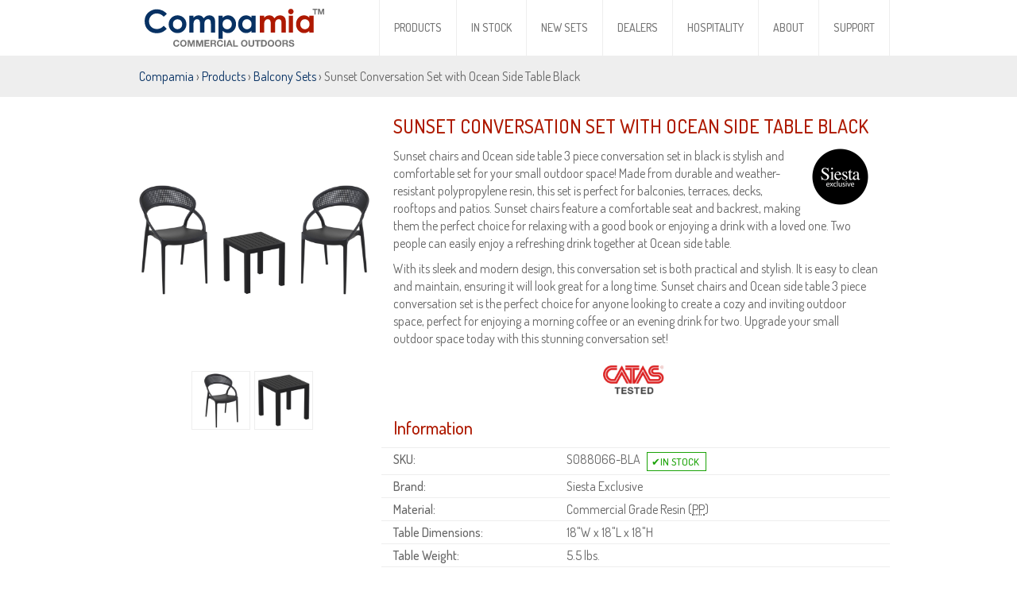

--- FILE ---
content_type: text/html
request_url: https://www.compamia.com/sku/s088066-bla.html
body_size: 8212
content:
<!DOCTYPE html><html dir="ltr" lang="en-US" xml:lang="en-US" xmlns="http://www.w3.org/1999/xhtml" xmlns:og="http://ogp.me/ns#"><head><script async src="https://www.googletagmanager.com/gtag/js?id=UA-30223408-3"></script><script>window.dataLayer=window.dataLayer||[];function gtag(){dataLayer.push(arguments);}gtag('js',new Date());gtag('config','UA-30223408-3');</script><meta http-equiv="content-type" content="text/html;charset=windows-1252"/><meta http-equiv="X-UA-Compatible" content="IE=edge"/><title>Sunset Conversation Set with Ocean Side Table Black S088066-BLA</title><meta name="description" content="Sunset Conversation Set with Ocean Side Table Black Sunset chairs and Ocean side table 3 piece conversation set in black is stylish and comfortable set for y..."/><meta name="google-site-verification" content="R0-KCrtYz8jzMHScOOTABlir9vrN021ayTV0wrnnAwI"/><meta name="mobileoptimized" content="320"/><meta name="handheldfriendly" content="true"/><meta name="format-detection" content="telephone=no"/><meta name="viewport" content="width=device-width, initial-scale=1, minimum-scale=1, maximum-scale=1, user-scalable=no"/><meta name="google" content="notranslate"/><meta name="author" content="Compamia.com"/><meta name="copyright" content="&copy;2026 Compamia"/><meta property="og:image" content="https://www.compamia.com/img/p/400/S088066-BLA-1.jpg"/><meta property="og:title" content="Sunset Conversation Set with Ocean Side Table Black S088066-BLA"/><meta property="og:url" content="https://www.compamia.com/sku/s088066-bla.html"/><meta property="og:description" content="Sunset Conversation Set with Ocean Side Table Black Sunset chairs and Ocean side table 3 piece conversation set in black is stylish and comfortable set for y..."/><meta name="twitter:card" content="summary_large_image"/><meta name="twitter:description" content="Sunset Conversation Set with Ocean Side Table Black Sunset chairs and Ocean side table 3 piece conversation set in black is stylish and comfortable set for y..."/><meta name="twitter:url" content="https://www.compamia.com/sku/s088066-bla.html"/><meta name="twitter:image" content="https://www.compamia.com/img/p/400/S088066-BLA-1.jpg"/><meta name="twitter:image:width" content="400"/><meta name="twitter:image:height" content="400"/><meta name="twitter:site" content="@Compamia"/><meta name="twitter:domain" content="compamia.com"/><meta name="twitter:creator" content="@compamia"/><link rel="image_src" href="https://www.compamia.com/img/p/400/S088066-BLA-1.jpg"/><link rel="canonical" href="https://www.compamia.com/sku/s088066-bla.html"/><link rel="manifest" href="/manifest.json"/><meta name="msapplication-TileColor" content="#ffffff"/><meta name="msapplication-TileImage" content="/ms-icon-144x144.png"/><meta name="theme-color" content="#ffffff"/><script src="/js/jquery-3.5.1.min.js"></script><link rel="stylesheet" href="https://fonts.googleapis.com/css?family=Dosis:400,500%7CDancing+Script:400&amp;display=swap"/><link rel="stylesheet" href="/css/style.css?v=20260125" type="text/css"/><script src="/js/scripts.js?v=20260125"></script><link rel="stylesheet" media="print" type="text/css" href="/css/print.css?v=20260125"/></head><body><div id="header"><div class="fix-width"><div id="logo"><a href="https://www.compamia.com/"><img src="/img/logo.png" alt="Compamia"/></a></div><div id="switch" class="menu"></div><div id="nav"><ul><li><a href="/products.html">Products</a></li><li><a href="/in-stock.html">In Stock</a></li><li><a href="/new-sets.html">New Sets</a></li><li><a href="/dealers.html">Dealers</a></li><li><a href="/hospitality.html">Hospitality</a></li><li><a href="/about.html">About</a></li><li><a href="/cs/kb/root.aspx">Support</a></li></ul></div></div></div><div id="breadcrumbs"><div class="fix-width"><a href="/">Compamia</a> &rsaquo; <a href="/products.html">Products</a> &rsaquo; <a href="/balcony-sets/">Balcony Sets</a> &rsaquo; Sunset Conversation Set with Ocean Side Table Black</div></div><div id="content" class="fix-width"><div id="images"><a class="thumb" href="/img/p/S088066-BLA-1.jpg"><img loading="lazy" srcset="/img/p/200/S088066-BLA-1.jpg 200w, /img/p/400/S088066-BLA-1.jpg 400w, /img/p/S088066-BLA-1.jpg 1000w" src="/img/p/200/S088066-BLA-1.jpg" alt="Sunset Conversation Set with Ocean Side Table Black S088066-BLA" id="prd-photo" itemprop="image"/></a><div id="photos"><a class="thumb" href="/img/p/S088066-BLA-2.jpg"><img loading="lazy" src="/img/p/200/S088066-BLA-2.jpg" alt="Sunset Conversation Set with Ocean Side Table Black S088066-BLA - 1"/></a><a class="thumb" href="/img/p/S088066-BLA-3.jpg"><img loading="lazy" src="/img/p/200/S088066-BLA-3.jpg" alt="Sunset Conversation Set with Ocean Side Table Black S088066-BLA - 2"/></a></div></div><div id="details"><h1 itemprop="name">Sunset Conversation Set with Ocean Side Table Black</h1><p itemprop="description"><img loading="lazy" src="/img/Siesta-Exclusive.png" alt="Siesta Exclusive" id="brand"/>Sunset chairs and Ocean side table 3 piece conversation set in black is stylish and comfortable set for your small outdoor space! Made from durable and weather-resistant polypropylene resin, this set is perfect for balconies, terraces, decks, rooftops and patios. Sunset chairs feature a comfortable seat and backrest, making them the perfect choice for relaxing with a good book or enjoying a drink with a loved one. Two people can easily enjoy a refreshing drink together at Ocean side table.</p><p>With its sleek and modern design, this conversation set is both practical and stylish. It is easy to clean and maintain, ensuring it will look great for a long time. Sunset chairs and Ocean side table 3 piece conversation set is the perfect choice for anyone looking to create a cozy and inviting outdoor space, perfect for enjoying a morning coffee or an evening drink for two. Upgrade your small outdoor space today with this stunning conversation set!</p><div class="cert"><img loading="lazy" src="/img/CATAS.png" alt="CATAS&reg; Tested"/></div><h2>Information</h2><ul id="specs"><li><span>SKU:</span> S088066-BLA <b class="stock2">&nbsp;</b></li><li><span>Brand:</span> Siesta Exclusive</li><li><span>Material:</span> Commercial Grade Resin (<abbr title="Polypropylene">PP</abbr>)</li><li><span>Table Dimensions:</span> 18&quot;W x 18&quot;L x 18&quot;H</li><li><span>Table Weight:</span> 5.5 lbs.</li><li><span>Chair Dimensions:</span> 21.2&quot;W x 22&quot;D x 32.2&quot;H</li><li><span> Seat Height:</span> 17.7&quot;</li><li><span>Chair Weight:</span> 9.2 lbs.</li><li>Made from commercial grade resin with gas injection molded legs, with non-skid rubber caps.</li><li>Extremely durable for outdoor temperatures and conditions.</li><li>Preferred by restaurants, cafes, and hotels</li><li>Beautiful UV Resistant, soft pastel finish.</li><li>Easy to keep clean.</li><li>Made from commercial grade resin polypropylene.</li><li>Seat has a drain hole.</li><li>Perfect for balcony or pool side use.</li><li>Chairs stack for easy storage.</li><li>Easy assembly required.</li><li>*On dark colors, shadows and weaves are more evident than on lighter colors and are therefore standard for polypropylene applications.</li><li>Available in USA since 2023!</li><li>See more <a href="/siesta-contract-catalog/">Siesta Contract Catalog</a>.</li></ul><h3>Set Items</h3><div class="table"><div class="row"><div class="col">2 &times;&nbsp;</div><div class="col"><a href="/sku/isp088-bla.html"><img src="/img/p/50/ISP088-BLA-1.jpg" alt="ISP088-BLA">Sunset Dining Chair Black<br/><i>ISP088-BLA</i></a></div></div><div class="row"><div class="col">1 &times;&nbsp;</div><div class="col"><a href="/sku/isp066-bla.html"><img src="/img/p/50/ISP066-BLA-1.jpg" alt="ISP066-BLA">Ocean Square Side Table Black<br/><i>ISP066-BLA</i></a></div></div></div><div class="clear-fix"></div><h3>Color</h3><ul class="colors"><li class="anim"><img loading="lazy" src="/img/p/S-BLA-Black.jpg" alt="Black BLA"/> <span>Black</span></li></ul><h3>Also available in these colors</h3><ul class="colors"><li class="anim"><a href="/sku/s088066-dgr.html"><img loading="lazy" src="/img/p/200/S088066-DGR-1.jpg" alt="Sunset Conversation Set with Ocean Side Table Dark Gray S088066-DGR"> <span>S088066-DGR</span></a></li><li class="anim"><a href="/sku/s088066-dvr.html"><img loading="lazy" src="/img/p/200/S088066-DVR-1.jpg" alt="Sunset Conversation Set with Ocean Side Table Taupe S088066-DVR"> <span>S088066-DVR</span></a></li><li class="anim"><a href="/sku/s088066-whi.html"><img loading="lazy" src="/img/p/200/S088066-WHI-1.jpg" alt="Sunset Conversation Set with Ocean Side Table White S088066-WHI"> <span>S088066-WHI</span></a></li></ul><h3>Matching Products</h3><ul class="colors"><li class="anim"><a href="/sku/isp007-bla.html"><img loading="lazy" src="/img/p/200/ISP007-BLA-1.jpg" alt="Air XL Resin Outdoor Arm Chair Black ISP007-BLA"> <span>ISP007-BLA</span></a></li><li class="anim"><a href="/sku/isp009-bla.html"><img loading="lazy" src="/img/p/200/ISP009-BLA-1.jpg" alt="Ares Resin Outdoor Dining Chair Black ISP009-BLA"> <span>ISP009-BLA</span></a></li><li class="anim"><a href="/sku/isp011-bla.html"><img loading="lazy" src="/img/p/200/ISP011-BLA-1.jpg" alt="Artemis Resin Arm Chair Black ISP011-BLA"> <span>ISP011-BLA</span></a></li><li class="anim"><a href="/sku/isp014-bla.html"><img loading="lazy" src="/img/p/200/ISP014-BLA-1.jpg" alt="Air Outdoor Dining Chair Black ISP014-BLA"> <span>ISP014-BLA</span></a></li><li class="anim"><a href="/sku/isp018-bla.html"><img loading="lazy" src="/img/p/200/ISP018-BLA-1.jpg" alt="Tiffany Cafe Dining Chair Black ISP018-BLA"> <span>ISP018-BLA</span></a></li><li class="anim"><a href="/sku/isp025-bla.html"><img loading="lazy" src="/img/p/200/ISP025-BLA-1.jpg" alt="Maya Dining Chair Black ISP025-BLA"> <span>ISP025-BLA</span></a></li><li class="anim"><a href="/sku/isp028-bla.html"><img loading="lazy" src="/img/p/200/ISP028-BLA-1.jpg" alt="Diva Resin Outdoor Dining Arm Chair Black ISP028-BLA"> <span>ISP028-BLA</span></a></li><li class="anim"><a href="/sku/isp035-bla.html"><img loading="lazy" src="/img/p/200/ISP035-BLA-1.jpg" alt="Gio Resin Outdoor Barstool Black ISP035-BLA"> <span>ISP035-BLA</span></a></li><li class="anim"><a href="/sku/isp039-bla.html"><img loading="lazy" src="/img/p/200/ISP039-BLA-1.jpg" alt="Miranda High-Back Dining Chair Black ISP039-BLA"> <span>ISP039-BLA</span></a></li><li class="anim"><a href="/sku/isp043-bla.html"><img loading="lazy" src="/img/p/200/ISP043-BLA-1.jpg" alt="Romeo Resin Dining Arm Chair Black ISP043-BLA"> <span>ISP043-BLA</span></a></li><li class="anim"><a href="/sku/isp044-bla.html"><img loading="lazy" src="/img/p/200/ISP044-BLA-1.jpg" alt="Napoleon Resin Wedding Chair Black ISP044-BLA"> <span>ISP044-BLA</span></a></li><li class="anim"><a href="/sku/isp045-bla.html"><img loading="lazy" src="/img/p/200/ISP045-BLA-1.jpg" alt="Juliette Resin Dining Chair Black ISP045-BLA"> <span>ISP045-BLA</span></a></li><li class="anim"><a href="/sku/isp047-bla.html"><img loading="lazy" src="/img/p/200/ISP047-BLA-1.jpg" alt="Dolce Resin Outdoor Armchair Black ISP047-BLA"> <span>ISP047-BLA</span></a></li><li class="anim"><a href="/sku/isp048-bla.html"><img loading="lazy" src="/img/p/200/ISP048-BLA-1.jpg" alt="Bloom Modern Dining Chair Black ISP048-BLA"> <span>ISP048-BLA</span></a></li><li class="anim"><a href="/sku/isp049-bla.html"><img loading="lazy" src="/img/p/200/ISP049-BLA-1.jpg" alt="Vita Resin Outdoor Dining Chair Black ISP049-BLA"> <span>ISP049-BLA</span></a></li><li class="anim"><a href="/sku/isp050-bla.html"><img loading="lazy" src="/img/p/200/ISP050-BLA-1.jpg" alt="Josephine Wedding Chair Black ISP050-BLA"> <span>ISP050-BLA</span></a></li><li class="anim"><a href="/sku/isp054-bla.html"><img loading="lazy" src="/img/p/200/ISP054-BLA-1.jpg" alt="Soho High-Back Dining Chair Black ISP054-BLA"> <span>ISP054-BLA</span></a></li><li class="anim"><a href="/sku/isp067-bla.html"><img loading="lazy" src="/img/p/200/ISP067-BLA-1.jpg" alt="Air Resin Outdoor Counter Chair Black ISP067-BLA"> <span>ISP067-BLA</span></a></li><li class="anim"><a href="/sku/isp068-bla.html"><img loading="lazy" src="/img/p/200/ISP068-BLA-1.jpg" alt="Air Resin Outdoor Bar Chair Black ISP068-BLA"> <span>ISP068-BLA</span></a></li><li class="anim"><a href="/sku/isp079-bla.html"><img loading="lazy" src="/img/p/200/ISP079-BLA-1.jpg" alt="Dream Folding Outdoor Chair Black ISP079-BLA"> <span>ISP079-BLA</span></a></li><li class="anim"><a href="/sku/isp085-bla.html"><img loading="lazy" src="/img/p/200/ISP085-BLA-1.jpg" alt="Mila Dining Arm Chair Black ISP085-BLA"> <span>ISP085-BLA</span></a></li><li class="anim"><a href="/sku/isp086-bla.html"><img loading="lazy" src="/img/p/200/ISP086-BLA-1.jpg" alt="Pia Dining Chair Black ISP086-BLA"> <span>ISP086-BLA</span></a></li><li class="anim"><a href="/sku/isp088-bla.html"><img loading="lazy" src="/img/p/200/ISP088-BLA-1.jpg" alt="Sunset Dining Chair Black ISP088-BLA"> <span>ISP088-BLA</span></a></li><li class="anim"><a href="/sku/isp092-bla.html"><img loading="lazy" src="/img/p/200/ISP092-BLA-1.jpg" alt="Snow Dining Chair Black ISP092-BLA"> <span>ISP092-BLA</span></a></li><li class="anim"><a href="/sku/isp093-bla.html"><img loading="lazy" src="/img/p/200/ISP093-BLA-1.jpg" alt="Plus Arm Chair Black ISP093-BLA"> <span>ISP093-BLA</span></a></li><li class="anim"><a href="/sku/isp099-bla.html"><img loading="lazy" src="/img/p/200/ISP099-BLA-1.jpg" alt="Maya Resin Outdoor Barstool Black ISP099-BLA"> <span>ISP099-BLA</span></a></li><li class="anim"><a href="/sku/isp100-bla.html"><img loading="lazy" src="/img/p/200/ISP100-BLA-1.jpg" alt="Maya Resin Outdoor Counter Stool Black ISP100-BLA"> <span>ISP100-BLA</span></a></li><li class="anim"><a href="/sku/isp101-bla.html"><img loading="lazy" src="/img/p/200/ISP101-BLA-1.jpg" alt="Ares Resin Outdoor Barstool Black ISP101-BLA"> <span>ISP101-BLA</span></a></li><li class="anim"><a href="/sku/isp102-bla.html"><img loading="lazy" src="/img/p/200/ISP102-BLA-1.jpg" alt="Sky Outdoor-Indoor Armchair Black ISP102-BLA"> <span>ISP102-BLA</span></a></li><li class="anim"><a href="/sku/isp103-bla.html"><img loading="lazy" src="/img/p/200/ISP103-BLA-1.jpg" alt="Sky Outdoor Indoor Lounge Chair Black ISP103-BLA"> <span>ISP103-BLA</span></a></li><li class="anim"><a href="/sku/isp126-bla.html"><img loading="lazy" src="/img/p/200/ISP126-BLA-1.jpg" alt="Lisa Outdoor Dining Arm Chair Black ISP126-BLA"> <span>ISP126-BLA</span></a></li><li class="anim"><a href="/sku/isp127-bla.html"><img loading="lazy" src="/img/p/200/ISP127-BLA-1.jpg" alt="Monna Dining Chair Black ISP127-BLA"> <span>ISP127-BLA</span></a></li><li class="anim"><a href="/sku/isp128-bla.html"><img loading="lazy" src="/img/p/200/ISP128-BLA-1.jpg" alt="Loft Outdoor Dining Arm Chair Black ISP128-BLA"> <span>ISP128-BLA</span></a></li><li class="anim"><a href="/sku/isp129-bla.html"><img loading="lazy" src="/img/p/200/ISP129-BLA-1.jpg" alt="Lucy Dining Chair Black ISP129-BLA"> <span>ISP129-BLA</span></a></li><li class="anim"><a href="/sku/isp151-bla.html"><img loading="lazy" src="/img/p/200/ISP151-BLA-1.jpg" alt="Sky Pro Stacking Dining Chair Black ISP151-BLA"> <span>ISP151-BLA</span></a></li><li class="anim"><a href="/sku/isp212-bla.html"><img loading="lazy" src="/img/p/200/ISP212-BLA-1.jpg" alt="Portofino Armchair Black ISP212-BLA"> <span>ISP212-BLA</span></a></li><li class="anim"><a href="/sku/isp213-bla.html"><img loading="lazy" src="/img/p/200/ISP213-BLA-1.jpg" alt="Portofino Side Chair Black ISP213-BLA"> <span>ISP213-BLA</span></a></li><li class="anim"><a href="/sku/isp214-bla.html"><img loading="lazy" src="/img/p/200/ISP214-BLA-1.jpg" alt="Portofino Counter Stool Black ISP214-BLA"> <span>ISP214-BLA</span></a></li><li class="anim"><a href="/sku/isp215-bla.html"><img loading="lazy" src="/img/p/200/ISP215-BLA-1.jpg" alt="Portofino Bar Stool Black ISP215-BLA"> <span>ISP215-BLA</span></a></li><li class="anim"><a href="/sku/isp251-bla.html"><img loading="lazy" src="/img/p/200/ISP251-BLA-1.jpg" alt="Marie Resin Outdoor Chair Black ISP251-BLA"> <span>ISP251-BLA</span></a></li><li class="anim"><a href="/sku/isp252-bla.html"><img loading="lazy" src="/img/p/200/ISP252-BLA-1.jpg" alt="Victor Resin Outdoor Chair Black ISP252-BLA"> <span>ISP252-BLA</span></a></li><li class="anim"><a href="/sku/isp253-bla.html"><img loading="lazy" src="/img/p/200/ISP253-BLA-1.jpg" alt="Victor XL Resin Outdoor Arm Chair Black ISP253-BLA"> <span>ISP253-BLA</span></a></li><li class="anim"><a href="/sku/isp254-bla.html"><img loading="lazy" src="/img/p/200/ISP254-BLA-1.jpg" alt="Cross Resin Outdoor Chair Black ISP254-BLA"> <span>ISP254-BLA</span></a></li><li class="anim"><a href="/sku/isp256-bla.html"><img loading="lazy" src="/img/p/200/ISP256-BLA-1.jpg" alt="Cross XL Resin Outdoor Arm Chair Black ISP256-BLA"> <span>ISP256-BLA</span></a></li><li class="anim"><a href="/sku/isp257-bla.html"><img loading="lazy" src="/img/p/200/ISP257-BLA-1.jpg" alt="Marcel Resin Outdoor Chair Black ISP257-BLA"> <span>ISP257-BLA</span></a></li><li class="anim"><a href="/sku/isp258-bla.html"><img loading="lazy" src="/img/p/200/ISP258-BLA-1.jpg" alt="Marcel XL Resin Outdoor Arm Chair Black ISP258-BLA"> <span>ISP258-BLA</span></a></li><li class="anim"><a href="/sku/isp261-bla.html"><img loading="lazy" src="/img/p/200/ISP261-BLA-1.jpg" alt="Victor Counter Stool Black ISP261-BLA"> <span>ISP261-BLA</span></a></li><li class="anim"><a href="/sku/isp262-bla.html"><img loading="lazy" src="/img/p/200/ISP262-BLA-1.jpg" alt="Victor Bar Stool Black ISP262-BLA"> <span>ISP262-BLA</span></a></li><li class="anim"><a href="/sku/isp264-bla.html"><img loading="lazy" src="/img/p/200/ISP264-BLA-1.jpg" alt="Cross Counter Stool Black ISP264-BLA"> <span>ISP264-BLA</span></a></li><li class="anim"><a href="/sku/isp266-bla.html"><img loading="lazy" src="/img/p/200/ISP266-BLA-1.jpg" alt="Cross Bar Stool Black ISP266-BLA"> <span>ISP266-BLA</span></a></li><li class="anim"><a href="/sku/isp268-bla.html"><img loading="lazy" src="/img/p/200/ISP268-BLA-1.jpg" alt="Marcel Counter Stool Black ISP268-BLA"> <span>ISP268-BLA</span></a></li><li class="anim"><a href="/sku/isp269-bla.html"><img loading="lazy" src="/img/p/200/ISP269-BLA-1.jpg" alt="Marcel Bar Stool Black ISP269-BLA"> <span>ISP269-BLA</span></a></li><li class="anim"><a href="/sku/isp271-bla.html"><img loading="lazy" src="/img/p/200/ISP271-BLA-1.jpg" alt="Helen Counter Stool Black ISP271-BLA"> <span>ISP271-BLA</span></a></li><li class="anim"><a href="/sku/isp273-bla.html"><img loading="lazy" src="/img/p/200/ISP273-BLA-1.jpg" alt="Helen Bar Stool Black ISP273-BLA"> <span>ISP273-BLA</span></a></li><li class="anim"><a href="/sku/isp275-bla.html"><img loading="lazy" src="/img/p/200/ISP275-BLA-1.jpg" alt="Paris Outdoor Club Lounge Chair Black ISP275-BLA"> <span>ISP275-BLA</span></a></li><li class="anim"><a href="/sku/isp276-bla.html"><img loading="lazy" src="/img/p/200/ISP276-BLA-1.jpg" alt="Paris Outdoor Lounge Bench Chair Black ISP276-BLA"> <span>ISP276-BLA</span></a></li><li class="anim"><a href="/sku/isp282-bla.html"><img loading="lazy" src="/img/p/200/ISP282-BLA-1.jpg" alt="Paris Resin Outdoor Arm Chair Black ISP282-BLA"> <span>ISP282-BLA</span></a></li><li class="anim"><a href="/sku/isp284-bla.html"><img loading="lazy" src="/img/p/200/ISP284-BLA-1.jpg" alt="Helen Resin Outdoor Chair Black ISP284-BLA"> <span>ISP284-BLA</span></a></li><li class="anim"><a href="/sku/isp286-bla.html"><img loading="lazy" src="/img/p/200/ISP286-BLA-1.jpg" alt="Tom Resin Dining Stool Black ISP286-BLA"> <span>ISP286-BLA</span></a></li><li class="anim"><a href="/sku/isp287-bla.html"><img loading="lazy" src="/img/p/200/ISP287-BLA-1.jpg" alt="Tom Resin Counter Stool Black ISP287-BLA"> <span>ISP287-BLA</span></a></li><li class="anim"><a href="/sku/isp288-bla.html"><img loading="lazy" src="/img/p/200/ISP288-BLA-1.jpg" alt="Tom Resin Bar Stool Black ISP288-BLA"> <span>ISP288-BLA</span></a></li><li class="anim"><a href="/sku/isp292-bla.html"><img loading="lazy" src="/img/p/200/ISP292-BLA-1.jpg" alt="Helen Square Folding Bistro Table 24 inch Black ISP292-BLA"> <span>ISP292-BLA</span></a></li><li class="anim"><a href="/sku/isp294-bla.html"><img loading="lazy" src="/img/p/200/ISP294-BLA-1.jpg" alt="Helen Round Folding Bistro Table 24 inch Black ISP294-BLA"> <span>ISP294-BLA</span></a></li><li class="anim"><a href="/sku/isp296-bla.html"><img loading="lazy" src="/img/p/200/ISP296-BLA-1.jpg" alt="Paris Square Table 27 inch Black ISP296-BLA"> <span>ISP296-BLA</span></a></li><li class="anim"><a href="/sku/isp298-bla.html"><img loading="lazy" src="/img/p/200/ISP298-BLA-1.jpg" alt="Paris Square Table 31 inch Black ISP298-BLA"> <span>ISP298-BLA</span></a></li><li class="anim"><a href="/sku/isp064-bla.html"><img loading="lazy" src="/img/p/200/ISP064-BLA-1.jpg" alt="Box Resin Outdoor Coffee Table Black ISP064-BLA"> <span>ISP064-BLA</span></a></li><li class="anim"><a href="/sku/isp066-bla.html"><img loading="lazy" src="/img/p/200/ISP066-BLA-1.jpg" alt="Ocean Square Side Table Black ISP066-BLA"> <span>ISP066-BLA</span></a></li><li class="anim"><a href="/sku/isp069-bla.html"><img loading="lazy" src="/img/p/200/ISP069-BLA-1.jpg" alt="Ocean Rectangle Coffee Table Black ISP069-BLA"> <span>ISP069-BLA</span></a></li><li class="anim"><a href="/sku/isp104-bla.html"><img loading="lazy" src="/img/p/200/ISP104-BLA-1.jpg" alt="Sky Outdoor Coffee Table Black ISP104-BLA"> <span>ISP104-BLA</span></a></li><li class="anim"><a href="/sku/isp106-bla.html"><img loading="lazy" src="/img/p/200/ISP106-BLA-1.jpg" alt="Sky Square Dining Table 31 inch Black ISP106-BLA"> <span>ISP106-BLA</span></a></li><li class="anim"><a href="/sku/isp108-bla.html"><img loading="lazy" src="/img/p/200/ISP108-BLA-1.jpg" alt="Sky Square Dining Table 27 inch Black ISP108-BLA"> <span>ISP108-BLA</span></a></li><li class="anim"><a href="/sku/isp109-bla.html"><img loading="lazy" src="/img/p/200/ISP109-BLA-1.jpg" alt="Sky Outdoor Side Table Black ISP109-BLA"> <span>ISP109-BLA</span></a></li><li class="anim"><a href="/sku/isp114-bla.html"><img loading="lazy" src="/img/p/200/ISP114-BLA-1.jpg" alt="Sky Square Folding Table 24 inch Black ISP114-BLA"> <span>ISP114-BLA</span></a></li><li class="anim"><a href="/sku/isp116-bla.html"><img loading="lazy" src="/img/p/200/ISP116-BLA-1.jpg" alt="Sky Square Folding Bar Table 24 inch Black ISP116-BLA"> <span>ISP116-BLA</span></a></li><li class="anim"><a href="/sku/isp121-bla.html"><img loading="lazy" src="/img/p/200/ISP121-BLA-1.jpg" alt="Sky Round Folding Table 24 inch Black ISP121-BLA"> <span>ISP121-BLA</span></a></li><li class="anim"><a href="/sku/isp122-bla.html"><img loading="lazy" src="/img/p/200/ISP122-BLA-1.jpg" alt="Sky Round Folding Bar Table 24 inch Black ISP122-BLA"> <span>ISP122-BLA</span></a></li><li class="anim"><a href="/sku/isp124-bla.html"><img loading="lazy" src="/img/p/200/ISP124-BLA-1.jpg" alt="Sky Round Dining Table 42 inch Black ISP124-BLA"> <span>ISP124-BLA</span></a></li><li class="anim"><a href="/sku/isp160-bla.html"><img loading="lazy" src="/img/p/200/ISP160-BLA-1.jpg" alt="Octopus Outdoor Dining Table 24 inch Round Black ISP160-BLA"> <span>ISP160-BLA</span></a></li><li class="anim"><a href="/sku/isp161-bla.html"><img loading="lazy" src="/img/p/200/ISP161-BLA-1.jpg" alt="Octopus Bar Table 24 inch Round Black ISP161-BLA"> <span>ISP161-BLA</span></a></li><li class="anim"><a href="/sku/isp164-bla.html"><img loading="lazy" src="/img/p/200/ISP164-BLA-1.jpg" alt="Ares Resin Outdoor Table 31 inch Square Black ISP164-BLA"> <span>ISP164-BLA</span></a></li><li class="anim"><a href="/sku/isp186-bla.html"><img loading="lazy" src="/img/p/200/ISP186-BLA-1.jpg" alt="Ares Rectangle Outdoor Table 55 inch Black ISP186-BLA"> <span>ISP186-BLA</span></a></li><li class="anim"><a href="/sku/isp277-bla.html"><img loading="lazy" src="/img/p/200/ISP277-BLA-1.jpg" alt="Paris Outdoor Side Table Black ISP277-BLA"> <span>ISP277-BLA</span></a></li><li class="anim"><a href="/sku/isp278-bla.html"><img loading="lazy" src="/img/p/200/ISP278-BLA-1.jpg" alt="Paris Outdoor Coffee Table Black ISP278-BLA"> <span>ISP278-BLA</span></a></li><li class="anim"><a href="/sku/isp550h60-bla.html"><img loading="lazy" src="/img/p/200/ISP550H60-BLA-1.jpg" alt="Ice HPL Top Square Table with Transparent Base 24 inch Black ISP550H60-BLA"> <span>ISP550H60-BLA</span></a></li><li class="anim"><a href="/sku/isp675-bla.html"><img loading="lazy" src="/img/p/200/ISP675-BLA-1.jpg" alt="Maya Round Dining Table 47 inch Black ISP675-BLA"> <span>ISP675-BLA</span></a></li><li class="anim"><a href="/sku/isp685-bla.html"><img loading="lazy" src="/img/p/200/ISP685-BLA-1.jpg" alt="Maya Square Table 31 inch Black ISP685-BLA"> <span>ISP685-BLA</span></a></li><li class="anim"><a href="/sku/isp690-bla.html"><img loading="lazy" src="/img/p/200/ISP690-BLA-1.jpg" alt="Maya Rectangle Table 55 inch Black ISP690-BLA"> <span>ISP690-BLA</span></a></li><li class="anim"><a href="/sku/isp700-bla.html"><img loading="lazy" src="/img/p/200/ISP700-BLA-1.jpg" alt="Air Square Dining Table 31 inch Black ISP700-BLA"> <span>ISP700-BLA</span></a></li><li class="anim"><a href="/sku/isp705-bla.html"><img loading="lazy" src="/img/p/200/ISP705-BLA-1.jpg" alt="Air Rectangle Dining Table 55 inch Black ISP705-BLA"> <span>ISP705-BLA</span></a></li><li class="anim"><a href="/sku/isp715-bla.html"><img loading="lazy" src="/img/p/200/ISP715-BLA-1.jpg" alt="Air Rectangle Dining Table 71 inch Black ISP715-BLA"> <span>ISP715-BLA</span></a></li><li class="anim"><a href="/sku/isp742-bla.html"><img loading="lazy" src="/img/p/200/ISP742-BLA-1.jpg" alt="Max Square Table 27.5 inch Black ISP742-BLA"> <span>ISP742-BLA</span></a></li><li class="anim"><a href="/sku/isp744-bla.html"><img loading="lazy" src="/img/p/200/ISP744-BLA-1.jpg" alt="Max Round Table 35 inch Black ISP744-BLA"> <span>ISP744-BLA</span></a></li><li class="anim"><a href="/sku/isp746-bla.html"><img loading="lazy" src="/img/p/200/ISP746-BLA-1.jpg" alt="Max Rectangle Table 55 inch Black ISP746-BLA"> <span>ISP746-BLA</span></a></li><li class="anim"><a href="/sku/isp748-bla.html"><img loading="lazy" src="/img/p/200/ISP748-BLA-1.jpg" alt="Max Rectangle Table 71 inch Black ISP748-BLA"> <span>ISP748-BLA</span></a></li><li class="anim"><a href="/sku/isp762-bla.html"><img loading="lazy" src="/img/p/200/ISP762-BLA-1.jpg" alt="Atlantic Dining Table 55-83 inch Extendable Black ISP762-BLA"> <span>ISP762-BLA</span></a></li><li class="anim"><a href="/sku/isp764-bla.html"><img loading="lazy" src="/img/p/200/ISP764-BLA-1.jpg" alt="Atlantic XL Dining Table 83-110 inch Extendable Black ISP764-BLA"> <span>ISP764-BLA</span></a></li><li class="anim"><a href="/sku/isp772-bla.html"><img loading="lazy" src="/img/p/200/ISP772-BLA-1.jpg" alt="Vegas Patio Dining Table Extendable from 39 to 55 inch Black ISP772-BLA"> <span>ISP772-BLA</span></a></li><li class="anim"><a href="/sku/isp774-bla.html"><img loading="lazy" src="/img/p/200/ISP774-BLA-1.jpg" alt="Vegas Patio Dining Table Extendable from 70 to 86 inch Black ISP774-BLA"> <span>ISP774-BLA</span></a></li><li class="anim"><a href="/sku/isp776-bla.html"><img loading="lazy" src="/img/p/200/ISP776-BLA-1.jpg" alt="Vegas Patio Dining Table Extendable from 102 to 118 inch Black ISP776-BLA"> <span>ISP776-BLA</span></a></li><li class="anim"><a href="/sku/isp782-bla.html"><img loading="lazy" src="/img/p/200/ISP782-BLA-1.jpg" alt="Vegas Bar Table 39 inch to 55 inch Extendable Black ISP782-BLA"> <span>ISP782-BLA</span></a></li><li class="anim"><a href="/sku/isp783-bla.html"><img loading="lazy" src="/img/p/200/ISP783-BLA-1.jpg" alt="Vegas Umbrella Extension Black ISP783-BLA"> <span>ISP783-BLA</span></a></li><li class="anim"><a href="/sku/isp089sl-bla.html"><img loading="lazy" src="/img/p/200/ISP089SL-BLA-1.jpg" alt="Replacement Sling for Pacific Chaise Lounge - Black ISP089SL-BLA"> <span>ISP089SL-BLA</span></a></li></ul><p>&nbsp;</p><div class="clear-fix"></div></div></div><div id="available"><span></span><img src="/img/AllModern.png" alt="AllModern"/><img src="/img/AshleyHomeStore.png" alt="Ashley Furniture HomeStore"/><img src="/img/CozyDays.png" alt="CozyDays&trade;"/><img src="/img/Cymax.png" alt="Cymax"/><img src="/img/FamilyLeisure.png" alt="Family Leisure"/><img src="/img/TheGreatEscape.png" alt="The Great Escape"/><img src="/img/Houzz.png" alt="Houzz"/><img src="/img/Wayfair.png" alt="Wayfair&reg;"/></div><div id="footer"><span id="phone">(305) 882-8930</span><span id="address">Miami, FL 33147, USA</span><span id="copyright">&copy;2026 Compamia. All rights reserved.</span><span id="social">Find us on <a href="https://twitter.com/Compamia" rel="noopener noreferrer" target="_blank" id="social-t">twitter</a> <a href="https://www.instagram.com/Compamia" rel="noopener noreferrer" target="_blank" id="social-i">instagram</a> <a href="https://www.facebook.com/Compamia" rel="noopener noreferrer" target="_blank" id="social-f">facebook</a></span></div><script>$(function(){$('a.thumb').click(function () {var W = $(window).width();var H = $(window).height();var aH = screen.availHeight;var aWidth = Math.round(W * 0.9);var aHeight = Math.round((H * 0.9) - 150);var i = $(this).attr('href');if (W < 600){i = i.replace('/p/ISP', '/p/600/ISP');};$('body').addClass('noscroll').append('<div id="enlarged"><img src="' + i + '" alt="" id="photo" class="anim"/></div><div id="thumbs"></div><div id="close" onclick="closePOP();">&#9747;</div>');$('div#pop').removeClass('noshow').css({ height: aH + 'px' });$('div#enlarged').css('line-height', aHeight + 'px');$('img#photo').css('max-width', aWidth + 'px').css('max-height', aHeight + 'px');getThumbs(i);event.preventDefault();});});</script><input type="hidden" id="cover16x9-c" value="1"/><div id="pop" class="noshow"></div><script type="application/ld+json">{"@context":"https://schema.org","@type":"BreadcrumbList","itemListElement":[{"@type":"ListItem","position":0,"item":{"@id":"https://www.compamia.com/balcony-sets/","name":"Balcony Sets","image": "https://www.compamia.com/img/p/400/Balcony-Sets.jpg"}},{"@type":"ListItem","position":1,"item":{"@id":"https://www.compamia.com/sku/s088066-bla.html","name":"Sunset Conversation Set with Ocean Side Table Black S088066-BLA","image": "https://www.compamia.com/img/p/400/S088066-BLA-1.jpg"}}]}</script><script type="application/ld+json">{"@context": "https://schema.org/","@type": "Product","name": "Sunset Conversation Set with Ocean Side Table Black","image": "https://www.compamia.com/img/p/400/S088066-BLA-1.jpg","description": "Sunset chairs and Ocean side table 3 piece conversation set in black is stylish and comfortable set for your small outdoor space! Made from durable and weather-resistant polypropylene resin, this set is perfect for balconies, terraces, decks, rooftops and patios. Sunset chairs feature a comfortable seat and backrest, making them the perfect choice for relaxing with a good book or enjoying a drink with a loved one. Two people can easily enjoy a refreshing drink together at Ocean side table. With its sleek and modern design, this conversation set is both practical and stylish. It is easy to clean and maintain, ensuring it will look great for a long time. Sunset chairs and Ocean side table 3 piece conversation set is the perfect choice for anyone looking to create a cozy and inviting outdoor space, perfect for enjoying a morning coffee or an evening drink for two. Upgrade your small outdoor space today with this stunning conversation set! Table Dimensions: 18&quot;W x 18&quot;L x 18&quot;H Table Weight: 5.5 lbs. Chair Dimensions: 21.2&quot;W x 22&quot;D x 32.2&quot;H Seat Height: 17.7&quot; Chair Weight: 9.2 lbs. Made from commercial grade resin with gas injection molded legs, with non-skid rubber caps. Extremely durable for outdoor temperatures and conditions. Preferred by restaurants, cafes, and hotels Beautiful UV Resistant, soft pastel finish. Easy to keep clean. Made from commercial grade resin polypropylene. Seat has a drain hole. Perfect for balcony or pool side use. Chairs stack for easy storage. Easy assembly required. *On dark colors, shadows and weaves are more evident than on lighter colors and are therefore standard for polypropylene applications.","sku": "S088066-BLA","brand": {"@type": "Brand","name": "Siesta Exclusive"},"offers": {"@type": "Offer","url": "https://www.compamia.com/sku/s088066-bla.html","priceCurrency": "USD","price": "620.00","priceValidUntil": "2026-02-25","itemCondition": "NewCondition","availability": "InStock"}}</script><script type="application/ld+json">{"@context":"http://schema.org","@type":"WebSite","name":"Compamia","url":"https://www.compamia.com/"}</script><script type="application/ld+json">{"@context":"http://schema.org","@type":"Organization","name":"Compamia","alternateName": "Compamia.com","url":"https://www.compamia.com/","logo":"https://www.compamia.com/img/logo.png","image": "https://www.compamia.com/img/p/400/S088066-BLA-1.jpg","sameAs" : ["https://twitter.com/Compamia","https://www.instagram.com/Compamia","https://www.facebook.com/Compamia"],"telephone" : "+1-305-882-8930","address":{"@type":"PostalAddress", "streetAddress":"7000 NW 32nd Ave Bay 5-6","addressLocality":"Miami, FL","postalCode":"33147"},"contactPoint":[{"@type":"ContactPoint","email":"help(at)compamia.com","contactType":"Customer Service","areaServed":"US"}]}</script></body></html>

--- FILE ---
content_type: image/svg+xml
request_url: https://www.compamia.com/img/social.f.svg
body_size: -40
content:
<svg xmlns="http://www.w3.org/2000/svg" xmlns:xlink="http://www.w3.org/1555/xlink" version="1.1" viewBox="0 0 100 100" xml:space="preserve"><path fill="#073163" d="M74.986,17.86l-9.058,0.004c-7.102,0-8.477,3.375-8.477,8.328v10.921h16.938l-0.005,17.106H57.451v43.894H39.784V54.219
	h-14.77V37.113h14.77V24.499c0-14.64,8.943-22.612,22.003-22.612l13.2,0.021V17.86z"/></svg>

--- FILE ---
content_type: image/svg+xml
request_url: https://www.compamia.com/img/menu.svg
body_size: 112
content:
<svg xmlns="http://www.w3.org/2000/svg" xmlns:xlink="http://www.w3.org/1999/xlink" version="1.1" viewBox="0 0 256 256" xml:space="preserve">
<line x1="46" y1="78" x2="210" y2="78" stroke-width="20" stroke="#073163" stroke-linecap="square" fill="none"/>
<line x1="46" y1="128" x2="210" y2="128" stroke-width="20" stroke="#073163" stroke-linecap="square" fill="none"/>
<line x1="46" y1="178" x2="210" y2="178" stroke-width="20" stroke="#073163" stroke-linecap="square" fill="none"/>
</svg>

--- FILE ---
content_type: image/svg+xml
request_url: https://www.compamia.com/img/social.i.svg
body_size: 10
content:
<svg xmlns="http://www.w3.org/2000/svg" xmlns:xlink="http://www.w3.org/1555/xlink" version="1.1" viewBox="0 0 64 64" xml:space="preserve"><rect x="3" y="3" width="58" height="58" stroke-width="6" stroke="#073163" rx="14" ry="14" stroke-linecap="round" fill="none"/><circle cx="32" cy="32" r="13.5" stroke-width="5.5" stroke="#073163"  stroke-linecap="round" fill="none"/><circle cx="49" cy="15" r="4" fill="#073163"/></svg>